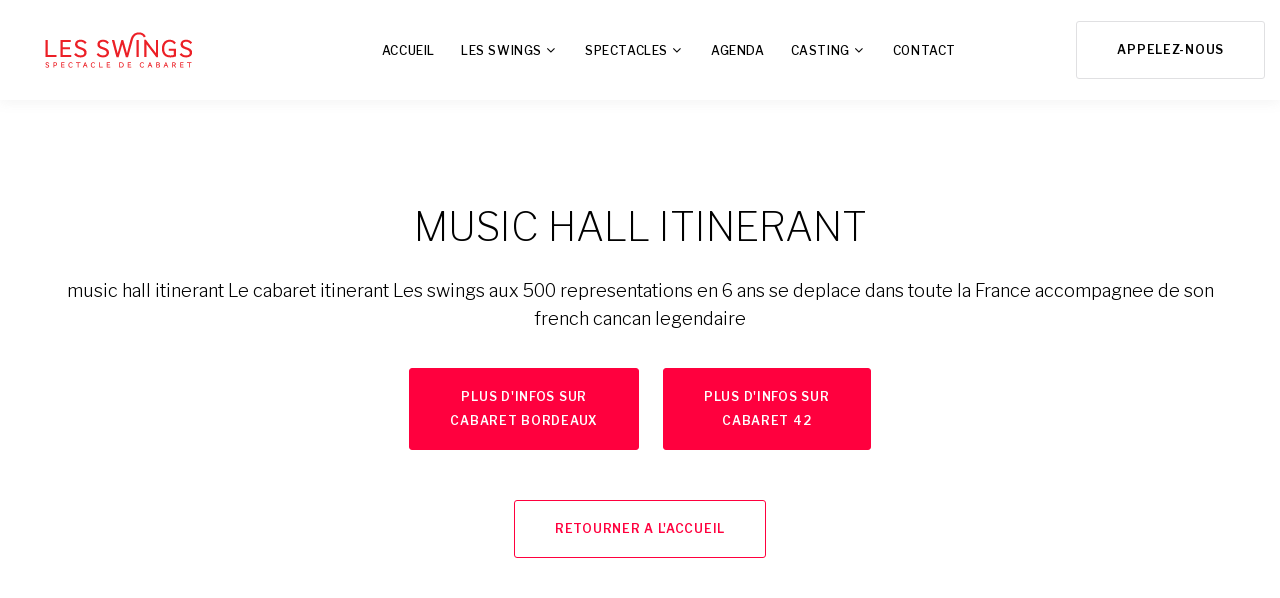

--- FILE ---
content_type: text/html; charset=UTF-8
request_url: https://les-swings.com/music-hall-itinerant.html
body_size: 11374
content:
<!DOCTYPE html>
<html class="wide" lang="fr">
	<head>
	<title>MUSIC HALL ITINERANT - LES SWINGS - Revue itinérante Music-Hall</title>
<meta charset="utf-8">
<meta name="viewport" content="width=device-width, height=device-height, initial-scale=1.0, maximum-scale=1.0, user-scalable=0">
<meta name="format-detection" content="telephone=no" />
<meta name="keywords" content="music hall itinerant, cabaret 60, spectacle music hall franche comte, cabaret nice, cabaret antony, cabaret chambery, cabaret centre, cabaret meyrignac, compagnie cabaret, auditions chanteuses, cabaret 37, cabaret arles, spectacle music hall doubs 25, cabaret 73, danse music hall, cabaret auvergne rhone alpes, music hall, cabaret 57, revue cabaret bourgogne, music hall alsace, french cancan franche comte" />
<meta name="description" content="music hall itinerant Le cabaret itinerant Les swings aux 500 representations en 6 ans se deplace dans toute la France accompagnee de son french cancan legendaire" />
<meta name="identifier-url" content="https://www.les-swings.com">
<meta name="rating" content="general">
<meta name="language" content="fr">
<meta name="author" content="LES SWINGS &reg;" />
<meta name="geography" content="BRIVE-LA-GAILLARDE, France, 19100" />
<meta name="copyright" content="2026 LES SWINGS &reg;">
<meta name="date-creation-yyyymmdd" content="20251229">
<meta name="Date-Revision-yyyymmdd" content="20260127">
<meta name="expires" content="never">
<meta name="revisit-after" content="15 days">
<meta name="robots" content="all">
     
<meta name="mobile-web-app-capable" content="yes">
<meta name="apple-mobile-web-app-capable" content="yes">
<meta name="apple-mobile-web-app-status-bar-style" content="black">
<meta name="apple-mobile-web-app-title" content="LES SWINGS">
       
<meta property="og:title" content="MUSIC HALL ITINERANT - LES SWINGS - Revue itinérante Music-Hall" />
<meta property="og:description" content="music hall itinerant Le cabaret itinerant Les swings aux 500 representations en 6 ans se deplace dans toute la France accompagnee de son french cancan legendaire" />
<meta property="og:type" content="website" />
<meta property="og:url" content="http://les-swings.com/music-hall-itinerant.html" />
<meta property="og:image" content="http://les-swings.com/images/logo1_dd6d46573870f10718777626de5f157d.svg" />
<meta property="og:site_name" content="LES SWINGS" />

<meta http-equiv="x-dns-prefetch-control" content="on" />
<meta http-equiv="X-UA-Compatible" content="IE=edge">
<link rel="icon" href="favicon.ico" type="image/x-icon">
<link rel="stylesheet" type="text/css" href="https://fonts.googleapis.com/css?family=Libre+Franklin:200,300,500,600,300italic">
<link rel="stylesheet" href="css/bootstrap.css">
<link rel="stylesheet" href="css/style.css?d=20260129010454">
<!--[if lt IE 10]>
<div style="background: #212121; padding: 10px 0; box-shadow: 3px 3px 5px 0 rgba(0,0,0,.3); clear: both; text-align:center; position: relative; z-index:1;"><a href="http://windows.microsoft.com/en-US/internet-explorer/"><img src="images/ie8-panel/warning_bar_0000_us.jpg" border="0" height="42" width="820" alt="You are using an outdated browser. For a faster, safer browsing experience, upgrade for free today."></a></div>
<script src="js/html5shiv.min.js"></script>
<![endif]-->
<script>
function plus(chrono){
var url = document.getElementById("mainFrame_"+chrono+"").src;
document.getElementById('link_'+chrono+'').href = url;
}
</script>
<script src="js/core.min.js?d=20260129010454"></script>
<script src="js/imagesloaded.js?d=20260129010454"></script>    <style>
a { color: #ff003e; text-decoration: none; background-color: transparent; -webkit-text-decoration-skip: objects; }
.page .button-primary { color: #fff; background-color:#ff003e; border-color:#ff003e; }
a, a:active, a:focus { color:#ff003e; }
.page .text-primary { color:#ff003e; }
.page-link:focus, .page-link:hover { color: #fff; text-decoration: none; background-color:#ff003e; border-color:#ff003e; }
.page .icon-primary { color:#ff003e; }
.page a.icon-primary { color:#ff003e; }
.page .button-black:hover, .page .button-black:focus, .page .button-black:active, .page .button-black:hover { color: #fff; background-color:#ff003e; border-color:#ff003e; }
.page .button-gray-light-outline:hover, .page .button-gray-light-outline:focus, .page .button-gray-light-outline:active, .page .button-gray-light-outline:hover { color: #fff; background-color:#ff003e; border-color:#ff003e; }
mark, .mark { padding: 5px 10px; background-color:#ff003e; }
.btn-link { font-weight: 400; color:#ff003e; background-color: transparent; }
.page-item.active .page-link { z-index: 2; color: #fff; background-color:#ff003e; border-color:#ff003e; }
.page-item.active .page-link { z-index: 2; color: #fff; background-color:#ff003e; border-color:#ff003e; }
.page-item.active .page-link { z-index: 2; color: #fff; background-color:#ff003e; border-color:#ff003e; }
.tooltip.bs-tooltip-top .arrow::before, .tooltip.bs-tooltip-auto[x-placement^="top"] .arrow::before { margin-left: -4px; content: ""; border-width: 6px 6px 0; border-top-color:#ff003e; }
.tooltip.bs-tooltip-right .arrow::before, .tooltip.bs-tooltip-auto[x-placement^="right"] .arrow::before { margin-top: -4px; content: ""; border-width: 6px 6px 6px 0; border-right-color:#ff003e; }
.tooltip.bs-tooltip-bottom .arrow::before, .tooltip.bs-tooltip-auto[x-placement^="bottom"] .arrow::before { margin-left: -4px; content: ""; border-width: 0 6px 6px; border-bottom-color:#ff003e; }
.tooltip.bs-tooltip-left .arrow::before, .tooltip.bs-tooltip-auto[x-placement^="left"] .arrow::before { right: 0; margin-top: -4px; content: ""; border-width: 6px 0 6px 6px; border-left-color:#ff003e; }
.tooltip-inner { max-width: 200px; padding: 6px 10px; color: #fff; text-align: center; background-color:#ff003e; border-radius: 0; }
.button-link:hover { color:#ff003e; }
.btn-primary:active:hover { background-color:#ff003e; border-color:#ff003e; }
.btn-primary:active:hover { background-color:#ff003e; border-color:#ff003e; }
.box-counter__icon { font-size: 44px; line-height: 1; color:#ff003e; }
.blurb-circle__icon .icon { width: 2.4em; height: 2.4em; border: 1px solid #ff003e; border-radius: 50%; text-align: center; color: #ff003e; font-size: 30px; line-height: 2.33em; }
.blurb-minimal__icon .icon { font-size: 30px; color:#ff003e; }
.form-input:focus { outline: 0; background: #fff; border-color: #ececee; box-shadow: 0 0 0 0.05rem #ff003e; }
.checkbox-custom:checked ~ .checkbox-custom-dummy { background:#ff003e; }
.list-terms-modern dd a:hover { color:#ff003e; }
.list-marked > li a, .list-marked-primary > li a, .list-marked > li a:active, .list-marked-primary > li a:active, .list-marked > li a:focus, .list-marked-primary > li a:focus { color: #ff003e; }
.list-marked-primary > li { color: #ff003e; }
.list-marked-primary > li:before { background: #ff003e; }
.list-terms-modern dd a:hover { color:#ff003e; }
.list-ordered > li a:hover { color:#ff003e; }
.list-semicolon a:hover { color:#ff003e; }
.list-linked a { position: relative; display: block; color:#ff003e; }
.list-inline-tag { color:#ff003e; }
.list-nav > li.active, .list-nav > li a.active, .list-nav > li > a:hover { color:#ff003e; }
.list-archive li a:hover { color:#ff003e; }
.thumb__title a:hover { color:#ff003e; }
a.thumbnail-classic-title:hover { color:#ff003e; }
.thumbnail-classic-time { display: inline-block; font-size: 12px; font-style: italic; color:#ff003e; }
.quote-centered__mark { display: inline-block; fill:#ff003e; }
.quote-default__mark { display: block; width: auto; margin-left: auto; margin-right: auto; fill:#ff003e; }
.quote-bordered__mark { display: block; fill:#ff003e; }
.quote-classic__mark { fill:#ff003e; }
.tooltip-custom { color:#ff003e; }
.tooltip-custom .tooltip-inner { max-width: 253px; padding: 4px 8px; font-size: 14px; border-radius: 0; background:#ff003e; }
.tooltip-custom .tooltip.left .tooltip-arrow { border-left-color:#ff003e; }
.tooltip-custom .tooltip.right .tooltip-arrow { border-right-color:#ff003e; }
.tooltip-custom .tooltip.top .tooltip-arrow { border-top-color:#ff003e; }
.tooltip-custom .tooltip.bottom .tooltip-arrow { border-bottom-color:#ff003e; }
.breadcrumbs-custom__path a, .breadcrumbs-custom__path a:active, .breadcrumbs-custom__path a:focus { color:#ff003e; }
.panel-custom .panel-custom-title > a:before { content: ""; position: absolute; top: 50%; right: 0; font: 400 24px/24px "Linearicons"; color:#ff003e; transform: translateY(-50%) rotate(0deg); transition: .35s all ease-in-out; }
.comment-minimal__link a:hover { color: #ff003e; }
.first-letter:first-letter { float: left; display: block; padding: 22px 30px; margin-right: 20px; margin-top: 8px; line-height: 40px; font-size: 40px; border-radius: 4px; background-color:#ff003e; color: #fff; font-weight: 100; text-align: center; vertical-align: top; }
.post-inline__time, .post-inline__comment { color:#ff003e; }
.post-inline__link a:hover { color:#ff003e; }
.post-classic-title a:hover { color:#ff003e; }
.post-classic-title-icon[class*="linear-icon-"]:before { position: absolute; left: 0; top: calc(50% - 15px); display: inline-block; width: 30px; height: 30px; border-radius: 50%; background-color:#ff003e; color: #fff; font-size: 20px; line-height: 28px; text-align: center; }
.meta-author:hover { color: #ff003e; }
.post-link { padding: 27px 15px 30px; background-color:#ff003e; text-align: center; border-radius: 4px; }
[class*='bg-image-'] .nonstandart-post-header a { color:#ff003e; }
[class*='bg-image-'] .nonstandart-post-header a.icon:hover { color:#ff003e; }
.pricing-table .price span:first-of-type { font-size: 40px; font-weight: 100; color:#ff003e; }
.pricing-label svg { position: absolute; top: 0; left: 0; right: 0; bottom: 0; z-index: -1; fill:#ff003e; }
.timeline-title:hover { color:#ff003e; }
@media (min-width: 768px) {
	.page .timeline-variant-3 .timeline-inner-box:after {
		position: absolute;
		top: calc(99% - 9px);
		left: calc(50% - 9px);
		display: inline-block;
		width: 19px;
		height: 19px;
		background:#ff003e;
		border-radius: 50%;
		content: '';
	}
}
.timeline-inner-box:after { position: absolute; top: 0; left: -9px; display: inline-block; width: 19px; height: 19px; background:#ff003e; border-radius: 50%; content: ''; }
.timeline-inner-box time { display: block; font-style: italic; font-size: 12px; line-height: 26px; color:#ff003e; }
.events-single-time { display: block; color:#ff003e; }
.modal-dialog_custom button.close:hover { color:#ff003e; }
.pagination-classic li a.icon:hover, .pagination-classic li span.icon:hover { color:#ff003e; }
.product-icon-wrap .icon:hover { color: #fff; background-color:#ff003e; border-color:#ff003e; }
.product-categories a:hover { color:#ff003e; }
.product-title a:hover { color:#ff003e; }
.product-price { font-size: 24px; color:#ff003e; }
.table-checkout tfoot .list-terms-minimal dd,
.table-cart tfoot .list-terms-minimal dd {
	color: #ff003e;
}
.table-cart-remove-item .icon:hover {
	color: #ff003e;
}
.context-dark a:hover, .bg-accent a:hover, .bg-secondary-7 a:hover, .bg-gray-dark a:hover, .bg-black a:hover, .bg-gray-darker a:hover, .bg-image-4 a:hover, .bg-image-6 a:hover {
	color: #ff003e;
}
.table-cart-remove-item .icon:hover {
	color:#ff003e;
}
.context-dark a:hover, .bg-accent a:hover, .bg-secondary-7 a:hover, .bg-gray-dark a:hover, .bg-black a:hover, .bg-gray-darker a:hover, .bg-image-4 a:hover, .bg-image-6 a:hover {
	color:#ff003e;
}
.context-dark .thumb__title a:hover, .bg-accent .thumb__title a:hover, .bg-secondary-7 .thumb__title a:hover, .bg-gray-dark .thumb__title a:hover, .bg-black .thumb__title a:hover, .bg-gray-darker .thumb__title a:hover, .bg-image-4 .thumb__title a:hover, .bg-image-6 .thumb__title a:hover {
	color:#ff003e;
}
.context-dark .button-gray-light-outline:hover, .bg-accent .button-gray-light-outline:hover, .bg-secondary-7 .button-gray-light-outline:hover, .bg-gray-dark .button-gray-light-outline:hover, .bg-black .button-gray-light-outline:hover, .bg-gray-darker .button-gray-light-outline:hover, .bg-image-4 .button-gray-light-outline:hover, .bg-image-6 .button-gray-light-outline:hover, .context-dark .button-gray-light-outline:focus, .bg-accent .button-gray-light-outline:focus, .bg-secondary-7 .button-gray-light-outline:focus, .bg-gray-dark .button-gray-light-outline:focus, .bg-black .button-gray-light-outline:focus, .bg-gray-darker .button-gray-light-outline:focus, .bg-image-4 .button-gray-light-outline:focus, .bg-image-6 .button-gray-light-outline:focus, .context-dark .button-gray-light-outline:active, .bg-accent .button-gray-light-outline:active, .bg-secondary-7 .button-gray-light-outline:active, .bg-gray-dark .button-gray-light-outline:active, .bg-black .button-gray-light-outline:active, .bg-gray-darker .button-gray-light-outline:active, .bg-image-4 .button-gray-light-outline:active, .bg-image-6 .button-gray-light-outline:active, .context-dark .button-gray-light-outline:hover, .bg-accent .button-gray-light-outline:hover, .bg-secondary-7 .button-gray-light-outline:hover, .bg-gray-dark .button-gray-light-outline:hover, .bg-black .button-gray-light-outline:hover, .bg-gray-darker .button-gray-light-outline:hover, .bg-image-4 .button-gray-light-outline:hover, .bg-image-6 .button-gray-light-outline:hover {
	color: #fff;
	background-color:#ff003e;
	border-color:#ff003e;
}
.bg-accent {
	background-color:#ff003e;
}
.bg-accent-gradient {
	background-image: linear-gradient(to right, #ff003e 15%, #1f957b);
}
html .text-accent {
	color:#ff003e;
}
.owl-prev:hover,
.owl-next:hover {
	color: #ff003e;
}
.owl-dot:hover, .owl-dot.active {
	background-color:#ff003e;
}
.owl-prev:hover,
.owl-next:hover {
	color:#ff003e;
}
.carousel-post-gallery .owl-prev:hover,
.carousel-post-gallery .owl-next:hover {
	fill:#ff003e;
	color:#ff003e;
}
.rd-navbar-search .rd-search__submit:hover {
	color:#ff003e;
}
.rd-navbar-fullwidth .rd-navbar-dropdown > li > a:hover,
.rd-navbar-fullwidth .rd-megamenu-list > li > a:hover,
.rd-navbar-static .rd-navbar-dropdown > li > a:hover,
.rd-navbar-static .rd-megamenu-list > li > a:hover {
	color:#ff003e;
}
.rd-navbar-fullwidth .rd-navbar-dropdown > li > a:hover,
.rd-navbar-fullwidth .rd-megamenu-list > li > a:hover,
.rd-navbar-static .rd-navbar-dropdown > li > a:hover,
.rd-navbar-static .rd-megamenu-list > li > a:hover {
	color:#ff003e;
	background: transparent;
}
.rd-navbar-fullwidth .rd-navbar-dropdown .rd-navbar--has-dropdown > .rd-navbar-submenu-toggle:hover,
.rd-navbar-static .rd-navbar-dropdown .rd-navbar--has-dropdown > .rd-navbar-submenu-toggle:hover {
	color:#ff003e;
}
.rd-navbar-fullwidth .rd-navbar-dropdown > li > a:hover,
.rd-navbar-static .rd-navbar-dropdown > li > a:hover {
	color:#ff003e;
	background: transparent;
}
.rd-navbar-fullwidth .rd-navbar-dropdown > li > a:hover ~ .rd-navbar-submenu-toggle,
.rd-navbar-static .rd-navbar-dropdown > li > a:hover ~ .rd-navbar-submenu-toggle {
	color:#ff003e;
}
.rd-navbar-fullwidth .rd-navbar-dropdown > li.focus > a,
.rd-navbar-fullwidth .rd-navbar-dropdown > li.opened > a,
.rd-navbar-static .rd-navbar-dropdown > li.focus > a,
.rd-navbar-static .rd-navbar-dropdown > li.opened > a {
	color:#ff003e;
	background: transparent;
}

.rd-navbar-fullwidth .rd-navbar-dropdown > li.focus > a ~ .rd-navbar-submenu-toggle,
.rd-navbar-fullwidth .rd-navbar-dropdown > li.opened > a ~ .rd-navbar-submenu-toggle,
.rd-navbar-static .rd-navbar-dropdown > li.focus > a ~ .rd-navbar-submenu-toggle,
.rd-navbar-static .rd-navbar-dropdown > li.opened > a ~ .rd-navbar-submenu-toggle { color:#ff003e; }
.rd-navbar-static .rd-navbar-nav > li > a:hover,
.rd-navbar-sidebar .rd-navbar-nav > li > a:hover { color: #ff003e; }
.rd-navbar-static .rd-navbar-nav > li.opened > a,
.rd-navbar-static .rd-navbar-nav > li.active > a,
.rd-navbar-sidebar .rd-navbar-nav > li.opened > a,
.rd-navbar-sidebar .rd-navbar-nav > li.active > a { color: #ff003e; }
.rd-navbar-static .rd-navbar-nav > li.active > .rd-navbar-submenu-toggle::after,
.rd-navbar-static .rd-navbar-nav > li.focus > .rd-navbar-submenu-toggle::after,
.rd-navbar-static .rd-navbar-nav > li.opened > .rd-navbar-submenu-toggle::after,
.rd-navbar-static .rd-navbar-nav > li > a:hover + .rd-navbar-submenu-toggle::after,
.rd-navbar-sidebar .rd-navbar-nav > li.active > .rd-navbar-submenu-toggle::after,
.rd-navbar-sidebar .rd-navbar-nav > li.focus > .rd-navbar-submenu-toggle::after,
.rd-navbar-sidebar .rd-navbar-nav > li.opened > .rd-navbar-submenu-toggle::after,
.rd-navbar-sidebar .rd-navbar-nav > li > a:hover + .rd-navbar-submenu-toggle::after { color: #ff003e; }
.rd-navbar-static.rd-navbar_half-dark .rd-navbar-nav .rd-navbar-dropdown a:hover,
.rd-navbar-static.rd-navbar_half-dark .rd-navbar-nav .rd-megamenu-list a:hover,
.rd-navbar-fullwidth.rd-navbar_half-dark .rd-navbar-nav .rd-navbar-dropdown a:hover,
.rd-navbar-fullwidth.rd-navbar_half-dark .rd-navbar-nav .rd-megamenu-list a:hover { color: #ff003e; }
.rd-navbar-static.rd-navbar_half-dark .rd-navbar-nav .rd-navbar-dropdown > li.focus > a,
.rd-navbar-fullwidth.rd-navbar_half-dark .rd-navbar-nav .rd-navbar-dropdown > li.focus > a { color: #ff003e; }
.rd-navbar-static.rd-navbar_dark .rd-navbar-nav > li > a:hover,
.rd-navbar-fullwidth.rd-navbar_dark .rd-navbar-nav > li > a:hover { color: #ff003e; }
.rd-navbar-static.rd-navbar_dark .rd-navbar-nav > li.focus > a,
.rd-navbar-static.rd-navbar_dark .rd-navbar-nav > li.opened > a,
.rd-navbar-static.rd-navbar_dark .rd-navbar-nav > li.active > a,
.rd-navbar-fullwidth.rd-navbar_dark .rd-navbar-nav > li.focus > a,
.rd-navbar-fullwidth.rd-navbar_dark .rd-navbar-nav > li.opened > a,
.rd-navbar-fullwidth.rd-navbar_dark .rd-navbar-nav > li.active > a { color: #ff003e; }
.rd-navbar-static.rd-navbar_dark .rd-navbar-inner .rd-navbar-items-list a:hover,
.rd-navbar-sidebar.rd-navbar_inverse .rd-navbar-inner .rd-navbar-items-list a:hover { color: #ff003e; }
.rd-navbar-static.rd-navbar_dark .button-gray-light-outline:hover, .rd-navbar-static.rd-navbar_dark .button-gray-light-outline:focus, .rd-navbar-static.rd-navbar_dark .button-gray-light-outline:active, .rd-navbar-static.rd-navbar_dark .button-gray-light-outline:hover,
.rd-navbar-sidebar.rd-navbar_inverse .button-gray-light-outline:hover, .rd-navbar-sidebar.rd-navbar_inverse .button-gray-light-outline:focus,
.rd-navbar-sidebar.rd-navbar_inverse .button-gray-light-outline:active, .rd-navbar-sidebar.rd-navbar_inverse .button-gray-light-outline:hover { color: #fff; background-color:#ff003e; border-color:#ff003e; }
.rd-navbar-static .rd-navbar-nav > li.focus > a { color:#ff003e; }
.rd-navbar-static.rd-navbar_dark .rd-search__submit:hover,
.rd-navbar-static.rd-navbar_dark .rd-navbar-search__toggle:hover {
	color:#ff003e;
}
.rd-navbar-fullwidth .rd-navbar-nav > li > a:hover {
	color:#ff003e;
}
.rd-navbar-fullwidth .rd-navbar-nav > li.focus > a,
.rd-navbar-fullwidth .rd-navbar-nav > li.opened > a,
.rd-navbar-fullwidth .rd-navbar-nav > li.active > a {
	color:#ff003e;
}
.rd-navbar-fixed .rd-navbar-nav-wrap__shop > a { position: absolute; top: 0; right: 0; height: 48px; line-height: 48px; width: 48px; color: #fff; background: #ff003e; }
.rd-navbar-fixed .rd-navbar-nav li:hover > a, .rd-navbar-fixed .rd-navbar-nav li.focus > a, .rd-navbar-fixed .rd-navbar-nav li.active > a, .rd-navbar-fixed .rd-navbar-nav li.opened > a { color: #fff; background:#ff003e; }
.rd-navbar-fixed .rd-megamenu-list:hover > a, .rd-navbar-fixed .rd-megamenu-list.focus > a, .rd-navbar-fixed .rd-megamenu-list.active > a, .rd-navbar-fixed .rd-megamenu-list.opened > a,
.rd-navbar-fixed .rd-navbar-dropdown:hover > a,
.rd-navbar-fixed .rd-navbar-dropdown.focus > a,
.rd-navbar-fixed .rd-navbar-dropdown.active > a,
.rd-navbar-fixed .rd-navbar-dropdown.opened > a { color: #fff; background:#ff003e; }
.rd-navbar-fixed .rd-navbar-megamenu .rd-megamenu-header a:hover { color:#ff003e; }
.rd-navbar-fixed.rd-navbar_half-dark .rd-navbar-nav li:hover > a, .rd-navbar-fixed.rd-navbar_half-dark .rd-navbar-nav li.focus > a, .rd-navbar-fixed.rd-navbar_half-dark .rd-navbar-nav li.active > a, .rd-navbar-fixed.rd-navbar_half-dark .rd-navbar-nav li.opened > a { color: #fff; background:#ff003e; }
.rd-navbar-fixed.rd-navbar_half-dark .rd-megamenu-list:hover > a, .rd-navbar-fixed.rd-navbar_half-dark .rd-megamenu-list.focus > a, .rd-navbar-fixed.rd-navbar_half-dark .rd-megamenu-list.active > a, .rd-navbar-fixed.rd-navbar_half-dark .rd-megamenu-list.opened > a,
.rd-navbar-fixed.rd-navbar_half-dark .rd-navbar-dropdown:hover > a,
.rd-navbar-fixed.rd-navbar_half-dark .rd-navbar-dropdown.focus > a,
.rd-navbar-fixed.rd-navbar_half-dark .rd-navbar-dropdown.active > a,
.rd-navbar-fixed.rd-navbar_half-dark .rd-navbar-dropdown.opened > a { color: #fff; background:#ff003e; }
.rd-navbar-fixed.rd-navbar_half-dark .rd-navbar-megamenu .rd-megamenu-header a:hover { color:#ff003e; }
.rd-navbar-fixed.rd-navbar_dark .rd-navbar-panel [class*='rd-navbar-fixed__element'] > *:hover, .rd-navbar-fixed.rd-navbar_inverse .rd-navbar-panel [class*='rd-navbar-fixed__element'] > *:hover { color:#ff003e; }
.rd-search-results-live .search_submit:hover {
	color: #fff;
	background:#ff003e;
	border-color:#ff003e;
}
.rd-search-results .search {
	color: #fff;
	padding: 0 .25em;
	background:#ff003e;
}
.rd-navbar-sidebar.rd-navbar--is-stuck.rd-navbar_inverse .rd-navbar-inner .rd-search__submit:hover,
.rd-navbar-sidebar.rd-navbar--is-stuck.rd-navbar_inverse .rd-navbar-inner .rd-navbar-search__toggle:hover {
	color:#ff003e;
}
.rd-navbar-sidebar.rd-navbar--is-stuck.rd-navbar_inverse .rd-navbar-panel .rd-navbar-items-list a:hover {
	color:#ff003e;
}
.rd-navbar-fullwidth .rd-navbar-nav > li > a:hover {
	color:#ff003e;
}
.progress-linear .progress-bar-linear { height: 10px; width: 0; background-color:#ff003e; transition: .5s all ease-in-out; }
.rd-navbar-sidebar .rd-navbar-nav li.opened > a { color:#ff003e; }
.rd-navbar-sidebar .rd-navbar-nav li.opened > .rd-navbar-submenu-toggle { color:#ff003e; }
.rd-navbar-sidebar .rd-navbar-dropdown > li > a:hover, .rd-navbar-sidebar .rd-megamenu-list > li > a:hover { color:#ff003e; }
.rd-navbar-sidebar .rd-navbar-dropdown > li.active > .rd-navbar-submenu-toggle::after, .rd-navbar-sidebar .rd-navbar-dropdown > li.opened > .rd-navbar-submenu-toggle::after { transform: rotate(180deg); color:#ff003e; }
.iw-content dt a:hover, .iw-content dd a:hover { color:#ff003e; }
.rd-search-results-live .search_link:hover { color:#ff003e; }
.rd-search-results .search-title a:hover { color:#ff003e; }
.swiper-container .swiper-button-prev:hover, .swiper-container .swiper-button-next:hover { fill:#ff003e; color:#ff003e; }
.swiper-pagination-bullet:hover, .swiper-pagination-bullet-active { background: #ff003e; }
.swiper-scrollbar-drag { position: relative; left: 0; top: 0; width: 100%; height: 100%; background:#ff003e;
}
.countdown-default .countdown-amount {
	font-size: 18px;
	font-weight: 200;
	line-height: 1;
	color: #000;
}
.countdown-default .countdown-section {
	position: relative;
	display: -webkit-inline-flex;
	display: -ms-inline-flexbox;
	display: inline-flex;
	-webkit-flex-direction: column;
	-ms-flex-direction: column;
	flex-direction: column;
	-webkit-align-items: center;
	-ms-flex-align: center;
	align-items: center;
	-webkit-justify-content: center;
	-ms-flex-pack: center;
	justify-content: center;
	width: auto;
	min-height: 80px;
	min-width: 80px;
	border-radius: 100%;
	margin: 10px 5px;
	text-align: center;
	border: 1px solid #ff003e;
	white-space: normal;
}
.countdown-default.countdown-primary .countdown-section {
	background: #ff003e;
}
.tabs-custom .nav-custom-tabs li a:hover,
.tabs-custom .nav-custom-tabs li.active a {
	background-color: #ff003e;
	color: #fff;
}
@media (min-width: 768px) {
	.tabs-custom .nav-custom-tabs li a {
		background-color: transparent;
		color: #000;
		padding: 25px 22px;
	}
	.tabs-custom .nav-custom-tabs li a:hover,
	.tabs-custom .nav-custom-tabs li.active a {
		color: #ff003e;
		background-color: transparent;
	}
}
.calendar-box-search .calendar-box-search-inner h6 a:hover {
	color: #ff003e;
}
.calendar-box-list-view .icon:before {
	font-size: 24px;
	color: #ff003e;
	vertical-align: middle;
	padding-right: 10px;
}
.calendar-box-list-view li > a:hover {
	color: #ff003e;
}
.rdc-next, .rdc-prev, .rdc-events_close {
	cursor: pointer;
	transition: .3s all ease;
	font-size: 14px;
	color: #ff003e;
}



.rdc-table_events-count:before {
	content: "\e934";
	font: 400 24px/24px 'Linearicons';
	display: inline-block;
	position: absolute;
	left: 50%;
	top: 50%;
	transform: translate(-50%, -50%);
	text-indent: 0;
	color: #ff003e;
}
.booking-calendar .rdc-month,
.booking-calendar .rdc-fullyear {
	display: inline-block;
	color:#ff003e;
}
.booking-calendar .rdc-next, .booking-calendar .rdc-prev, .booking-calendar .rdc-events_close {
	color:#ff003e;
	cursor: pointer;
	transition: .3s all ease;
}
.booking-calendar .rdc-table_has-events .rdc-table_date {
    background-color: #ff003e;
    color: #fff;

}
.rdc-table_today {
	background-color:#333;
	color: #fff;
}
.rdc-table_today {
	position: relative;
	z-index: 1;
	background-color:#333;
	color: #fff;
}
.rdc-table_has-events .rdc-table_date {
    background-color:#ff003e;
    color: #fff;
}
.rdc-event {
	margin-bottom:30px !important; border-bottom:1px solid #dedede;	
}

.dtp-header { background:#ff003e; color: #fff; text-align: center; padding: 0.3rem; position: relative; }
.dtp table.dtp-picker-days tr > td > a.selected { background:#ff003e; color: #fff; }
.dtp-actual-meridien a.selected { background:#ff003e; color: #fff; }
.dtp-picker-time > a.dtp-select-hour.selected { background:#ff003e; color: #fff; }
.dtp-picker-time > a.dtp-select-minute.selected { background:#ff003e; color: #fff; }
.dtp-hand.on { background:#ff003e; }
.dtp-btn-cancel, .dtp-btn-ok { 	cursor: pointer; padding: 5px 25px; font-size: 12px; line-height: 22px; color: #fff; background-color:#ff003e; border-color:#ff003e; }
.rd-range__pointer { position: absolute; cursor: pointer; top: 1px; left: 6%; z-index: 1; width: 19px; height: 19px; border-radius: 50%; transform: translate(-50%, -50%); transform-origin: 0% 15%; transition: transform 0.2s cubic-bezier(0.35, 0, 0.25, 1); overflow: visible; background-color:#ff003e; background-clip: padding-box; }
.rd-range__line { background-color:#ff003e; position: absolute; top: 0; left: 0; height: 2px; }
.rd-range.hasTooltip .rd-range__pointer:after { position: absolute; content: ''; left: 0; border-radius: 16px; top: 19px; border-left: 14px solid transparent;
	border-right: 14px solid transparent; border-top: 16px solid #ff003e; opacity: 0; -webkit-transform: translate3d(0, -8px, 0); transform: translate3d(0, -8px, 0); transition: all 0.2s cubic-bezier(0.35, 0, 0.25, 1); }
.slick-prev:hover:before, .slick-prev:focus:before, .slick-next:hover:before, .slick-next:focus:before { opacity: 1; color:#ff003e; }
.lg-progress-bar .lg-progress {
	background-color:#ff003e;
	height: 5px;
	width: 0;
}
.lg-outer .lg-thumb-item.active, .lg-outer .lg-thumb-item:hover {
	border-color:#ff003e;
}
.lg-progress-bar .lg-progress {
	background-color:#ff003e;
	height: 5px;
	width: 0;
}
.lg-outer .lg-thumb-item.active, .lg-outer .lg-thumb-item:hover {
	border-color:#ff003e;
}
.jp-player-init {
	padding: 30px 20px;
	border-radius: 3px;
	background-color: #ff003e;
}
.cssload-speeding-wheel {
	width: 36px;
	height: 36px;
	margin: 0 auto;
	border: 3px solid #ff003e;
	border-radius: 50%;
	border-left-color: transparent;
	border-bottom-color: transparent;
	animation: cssload-spin .88s infinite linear;
}
.rd-video-context-wrapper ul li:hover, .rd-video-context-wrapper ul li.active {
	background:#ff003e;
	color: #fff;
}
.select2-container--bootstrap .select2-selection--multiple .select2-selection__choice__remove:hover {
	color:#ff003e;
}
.select2-container--bootstrap .select2-dropdown {
	border-color:#ff003e;
	overflow-x: hidden;
}
.select2-container--bootstrap .select2-selection__clear:hover {
	color: #ff003e;
}
.select2-container--bootstrap.select2-container--open .select2-selection .select2-selection__arrow b {
	border-color: transparent transparent #ff003e transparent;
	border-width: 0 5px 5px 5px;
}
.select2-container--bootstrap.select2-container--focus .select2-selection, .select2-container--bootstrap.select2-container--open .select2-selection {
	transition: border-color ease-in-out .15s, box-shadow ease-in-out .15s;
	border-color: #ff003e;
}
.select2-container--bootstrap .select2-results__option--highlighted[aria-selected] {
	background-color: #ff003e;
	color: #333;
}
.stepper-arrow:hover {
	color: #ff003e;
}
@media (min-width: 768px) {
	.tabs-custom.tabs-horizontal .nav-custom-tabs {
		position: relative;
		-webkit-justify-content: center;
		-ms-flex-pack: center;
		justify-content: center;
		display: -ms-flexbox;
		display: -webkit-flex;
		display: flex;
	}
	.tabs-custom.tabs-horizontal .nav-custom-tabs li a {
		display: block;
		background: transparent;
	}
	.tabs-custom.tabs-horizontal .nav-custom-tabs li a:hover,
	.tabs-custom.tabs-horizontal .nav-custom-tabs li a.active {
		color: #ff003e;
		background: transparent;
		border-color: transparent;
	}
	.tabs-custom.tabs-horizontal .nav-custom-tabs li a:hover:before,
	.tabs-custom.tabs-horizontal .nav-custom-tabs li a.active:before {
		transform: translate(-50%, 0);
		opacity: 1;
	}
	.tabs-custom.tabs-horizontal .nav-custom__align-left {
		-webkit-justify-content: flex-start;
		-ms-flex-pack: start;
		justify-content: flex-start;
	}
	.tabs-custom.tabs-horizontal .nav-custom__align-left li:first-of-type a {
		padding-left: 0;
	}
}
@media (max-width: 991px) {
	.isotope-filters-responsive { vertical-align: middle; }
	.isotope-filters-responsive .isotope-filters-toggle { padding: 8px 15px; }
	.isotope-filters-responsive .isotope-filters-toggle .caret { margin-left: 5px; }
	.isotope-filters-responsive > li { position: relative; vertical-align: middle; padding: 0; }
	.isotope-filters-responsive > li:first-child { margin-right: 8px; }
	.isotope-filters-responsive > li + li { margin-top: 8px; }
	.isotope-filters-responsive .isotope-filters { position: absolute; top: 49px; left: 50%; transform: translateX(-50%); z-index: 10; width: 200px; padding: 15px; background: #fff; border-radius: 3px;	text-align: left; visibility: hidden; opacity: 0; transition: .33s all ease; border: 1px solid #f2f2f2; }
	.isotope-filters-responsive .isotope-filters.active { visibility: visible; opacity: 1; }
	.isotope-filters-responsive .isotope-filters .inline-list { width: 100%; }
	.isotope-filters-responsive .isotope-filters .inline-list a { display: inline-block;width: 100%;padding: 3px 8px;font-size: 12px;color: #000;border: 0;		background-color: transparent; }
	.isotope-filters-responsive .isotope-filters .inline-list a.active, .isotope-filters-responsive .isotope-filters .inline-list a:hover {
		color: #ff003e; 		background-color: rgba(46, 211, 174, 0.1);
	}
	.isotope-filters-responsive .isotope-filters li {
		display: block;
		width: 100%;
	}
	.isotope-filters-responsive .isotope-filters li + li {
		margin-top: 6px;
	}
}
.ui-to-top, .ui-to-top:active, .ui-to-top:focus { color: #fff; background:#ff003e; }
.bgy-image:hover { -moz-transform: scale(1.06); -webkit-transform: scale(1.06); transform: scale(1.06); }

.bgy2-image {overflow:auto;-moz-transition: all 0.5s;-webkit-transition: all 0.5s;transition: all 0.5s;}
.bgy2-image:hover { -moz-transform: scale(1.06); -webkit-transform: scale(1.06); transform: scale(1.06); }


.img-thumbnail-variant-3 .caption { 
	opacity: 0;
	transform: scale(0.8);
}
.context-light h1, .bg-gray-lighter h1, .context-light h2, .bg-gray-lighter h2, .context-light h3, .bg-gray-lighter h3, .context-light h4, .bg-gray-lighter h4, .context-light h5, .bg-gray-lighter h5, .context-light h6, .bg-gray-lighter h6, .context-light .heading-1, .bg-gray-lighter .heading-1, .context-light .heading-2, .bg-gray-lighter .heading-2, .context-light .heading-3, .bg-gray-lighter .heading-3, .context-light .heading-4, .bg-gray-lighter .heading-4, .context-light .heading-5, .bg-gray-lighter .heading-5, .context-light .heading-6, .bg-gray-lighter .heading-6 {
	color: #ff003e;
}
h1, h2, h3, h4, h5, h6, .heading-1, .heading-2, .heading-3, .heading-4, .heading-5, .heading-6 {
		color: #ff003e;
}
</style>	</head>
    <!--
    <body onselectstart="return false" oncontextmenu="return false" ondragstart="return false" onMouseOver="window.status=''; return true;">    
-->
   <body>     
    	<div class="page">
        <div id="page-loader">
	<div class="cssload-container">
		<div class="cssload-speeding-wheel"></div>
	</div>
</div>			<header class="page-header">
			<div class="rd-navbar-wrap">
	<nav class="rd-navbar" data-layout="rd-navbar-fixed" data-sm-layout="rd-navbar-fixed" data-sm-device-layout="rd-navbar-fixed" data-md-layout="rd-navbar-fixed" data-md-device-layout="rd-navbar-fixed" data-lg-device-layout="rd-navbar-fixed" data-xl-device-layout="rd-navbar-static" data-xxl-device-layout="rd-navbar-static" data-lg-layout="rd-navbar-fixed" data-xl-layout="rd-navbar-static" data-xxl-layout="rd-navbar-static" data-stick-up-clone="false" data-sm-stick-up="true" data-md-stick-up="true" data-lg-stick-up="true" data-xl-stick-up="true" data-xxl-stick-up="true" data-md-stick-up-offset="69px" data-lg-stick-up-offset="1px" data-body-class="rd-navbar-default-linked">
		<div class="rd-navbar-inner">
    		<div class="rd-navbar-panel">
        	<button class="rd-navbar-toggle" data-rd-navbar-toggle=".rd-navbar-nav-wrap"><span></span></button>
        		<div class="rd-navbar-brand">
					<a class="brand-name" href="index.html" title="LES SWINGS">
                	                    <img src="images/logo1_dd6d46573870f10718777626de5f157d.svg" alt="LES SWINGS" class="img-responsive" style="height:40px;"/>
                                    	</a>
            	</div>
			</div>

			<div class="rd-navbar-nav-wrap">
            <div class="rd-navbar-nav-wrap__element"><a class="button button-gray-light-outline" href="contact.html">Appelez-nous</a></div>
                            <ul class="rd-navbar-nav">
                                <li class="">
                	<a href="index.html" target="_self" hreflang="fr" alt="ACCUEIL" accesskey="1">ACCUEIL</a>
                  
                	                </li>
                                  <li class="">
                	<a href="#" target="_self" hreflang="fr" alt="LES SWINGS" accesskey="2">LES SWINGS</a>
                  
                	                    <ul class="rd-navbar-dropdown">
                    							<li><a href="notre-histoire.html">NOTRE HISTOIRE</a>
														</li>
												<li><a href="photos-videos.html">PHOTOS / VIDEOS</a>
														</li>
												 
                    </ul>
                                    </li>
                                  <li class="">
                	<a href="#" target="_self" hreflang="fr" alt="SPECTACLES" accesskey="3">SPECTACLES</a>
                  
                	                    <ul class="rd-navbar-dropdown">
                    							<li><a href="le-grand-show.html">LE GRAND SHOW</a>
														</li>
												<li><a href="paris-canaille.html">PARIS CANAILLE</a>
														</li>
												<li><a href="french-cancan-experience.html">FRENCH CANCAN EXPERIENCE</a>
														</li>
												<li><a href="world.html">WORLD</a>
														</li>
												<li><a href="cabaret-pop.html">CABARET POP</a>
														</li>
												<li><a href="la-fiesta-des-swings.html">LA FIESTA DES SWINGS</a>
														</li>
												<li><a href="night-fever.html">NIGHT FEVER</a>
														</li>
												 
                    </ul>
                                    </li>
                                  <li class="">
                	<a href="agenda.html" target="_self" hreflang="fr" alt="AGENDA" accesskey="4">AGENDA</a>
                  
                	                </li>
                                  <li class="">
                	<a href="#" target="_self" hreflang="fr" alt="CASTING" accesskey="5">CASTING</a>
                  
                	                    <ul class="rd-navbar-dropdown">
                    							<li><a href="casting-chant.html">CASTING CHANT</a>
														</li>
												<li><a href="casting-danse.html">CASTING DANSE</a>
														</li>
												 
                    </ul>
                                    </li>
                                  <li class="">
                	<a href="contact.html" target="_self" hreflang="fr" alt="CONTACT" accesskey="6">CONTACT</a>
                  
                	                </li>
                            
                </ul>
                			</div>
		</div>
	</nav>
</div>			</header>
      
			<section>
	<div class="container">
    	<div class="text-center" style="padding-bottom:100px; padding-top:100px;">
		<h3 data-caption-animate="fadeInUpSmall"><span style="color:#000;">MUSIC HALL ITINERANT</span></h3>
        <h6 data-caption-animate="fadeInUpSmall" style="color:#000;" data-caption-delay="200">music hall itinerant Le cabaret itinerant Les swings aux 500 representations en 6 ans se deplace dans toute la France accompagnee de son french cancan legendaire</h6>
        
        
        
        
        
        
        <div>        <a hreflang="fr" class="button button-primary" style="margin-bottom:15px; margin-left:10px; margin-right:10px;" title="" href="cabaret-bordeaux.html">PLUS D'INFOS SUR<br>cabaret bordeaux</a>
		        <a hreflang="fr" class="button button-primary" style="margin-bottom:15px; margin-left:10px; margin-right:10px;" title="" href="cabaret-42.html">PLUS D'INFOS SUR<br>cabaret 42</a>
		        </div>
          
        <a hreflang="fr" href="index.php?k=4958&lang=fr" class="button">RETOURNER A L'ACCUEIL</a>
        
        <div class="row">
        <div class="col-md-2" style="margin-top:50px;">&nbsp;</div>
        <div class="col-md-8" style="margin-top:50px;">
        <div class="embed-responsive embed-responsive-16by9"><iframe id="ytplayer" class="embed-responsive-item" width="560" height="315" src="https://www.youtube.com/embed/KJ0kVEo3r5U" allow="accelerometer; autoplay; encrypted-media; gyroscope; picture-in-picture" allowfullscreen></iframe></div>
        </div>
        <div class="col-md-2" style="margin-top:50px;">&nbsp;</div>
       </div>
		</div>
    </div>          
</section>

<section style="height:0px;overflow:auto;">
	<div class="container">
    	<div class="row">
			

			                      
                                <div class="col-md-4">
                    <h5><a href="comedie-musicale-midi-pyrenee.html" title="comedie musicale midi pyrenee - La revue cabaret Les Swings vous propose un grand nombre de tableaux de comedie musicale et se deplace dans la region midi pyrennee" hreflang="fr" accesskey="1" lang="fr" target="_self">comedie musicale midi pyrenee</a></h5>
                    <p>La revue cabaret Les Swings vous propose un grand nombre de tableaux de comedie musicale et se deplace dans la region midi pyrennee</p>
                </div>
                                <div class="col-md-4">
                    <h5><a href="troupe-cabaret-midi-pyrenee.html" title="troupe cabaret midi pyrenee - La troupe de cabaret Les Swings se deplace dans la region " hreflang="fr" accesskey="2" lang="fr" target="_self">troupe cabaret midi pyrenee</a></h5>
                    <p>La troupe de cabaret Les Swings se deplace dans la region </p>
                </div>
                                <div class="col-md-4">
                    <h5><a href="cabaret-24.html" title="cabaret 24 - Le cabaret Les Swings se deplace dans le departement 24" hreflang="fr" accesskey="3" lang="fr" target="_self">cabaret 24</a></h5>
                    <p>Le cabaret Les Swings se deplace dans le departement 24</p>
                </div>
                                <div class="col-md-4">
                    <h5><a href="cabaret-22.html" title="cabaret 22 - Le cabaret Les Swings se deplace dans le departement 22" hreflang="fr" accesskey="4" lang="fr" target="_self">cabaret 22</a></h5>
                    <p>Le cabaret Les Swings se deplace dans le departement 22</p>
                </div>
                                <div class="col-md-4">
                    <h5><a href="danses-cabaret.html" title="danses cabaret - Au programme avec Les swings un des spectacles de danses cabaret les plus demandes avec danse chant comedie magie danse sportive" hreflang="fr" accesskey="5" lang="fr" target="_self">danses cabaret</a></h5>
                    <p>Au programme avec Les swings un des spectacles de danses cabaret les plus demandes avec danse chant comedie magie danse sportive</p>
                </div>
                                <div class="col-md-4">
                    <h5><a href="cabaret-cantal.html" title="cabaret cantal - Le cabaret Les Swings se deplace dans le departement cantal" hreflang="fr" accesskey="6" lang="fr" target="_self">cabaret cantal</a></h5>
                    <p>Le cabaret Les Swings se deplace dans le departement cantal</p>
                </div>
                                <div class="col-md-4">
                    <h5><a href="spectacle-de-danse-nord-pas-de-calais.html" title="spectacle de danse nord pas de calais - Les Swings vous propose un spectacle de danse professionnel et se deplace dans la region nord pas de calais" hreflang="fr" accesskey="7" lang="fr" target="_self">spectacle de danse nord pas de calais</a></h5>
                    <p>Les Swings vous propose un spectacle de danse professionnel et se deplace dans la region nord pas de calais</p>
                </div>
                                <div class="col-md-4">
                    <h5><a href="spectacle-de-danse-corse.html" title="spectacle de danse corse - Les Swings vous propose un spectacle de danse professionnel et se deplace dans la region corse" hreflang="fr" accesskey="8" lang="fr" target="_self">spectacle de danse corse</a></h5>
                    <p>Les Swings vous propose un spectacle de danse professionnel et se deplace dans la region corse</p>
                </div>
                                <div class="col-md-4">
                    <h5><a href="spectacle-cabaret-nord-pas-de-calais.html" title="spectacle cabaret nord pas de calais - Le spectacle cabaret Les Swings se deplace dans la region nord pas de calais" hreflang="fr" accesskey="9" lang="fr" target="_self">spectacle cabaret nord pas de calais</a></h5>
                    <p>Le spectacle cabaret Les Swings se deplace dans la region nord pas de calais</p>
                </div>
                                <div class="col-md-4">
                    <h5><a href="cabaret-la-courneuve.html" title="cabaret la courneuve - Le cabaret Les Swings se deplace dans la ville de la courneuve" hreflang="fr" accesskey="10" lang="fr" target="_self">cabaret la courneuve</a></h5>
                    <p>Le cabaret Les Swings se deplace dans la ville de la courneuve</p>
                </div>
                                <div class="col-md-4">
                    <h5><a href="cabaret-77.html" title="cabaret 77 - Le cabaret Les Swings se deplace dans le departement 77" hreflang="fr" accesskey="11" lang="fr" target="_self">cabaret 77</a></h5>
                    <p>Le cabaret Les Swings se deplace dans le departement 77</p>
                </div>
                                <div class="col-md-4">
                    <h5><a href="emplois-chanteuses.html" title="emplois chanteuses - La revue Les Swings propose des emplois de chanteuses" hreflang="fr" accesskey="12" lang="fr" target="_self">emplois chanteuses</a></h5>
                    <p>La revue Les Swings propose des emplois de chanteuses</p>
                </div>
                                <div class="col-md-4">
                    <h5><a href="cabaret-haute-garonne.html" title="cabaret haute garonne - Le cabaret Les Swings se deplace dans le departement haute garonne" hreflang="fr" accesskey="13" lang="fr" target="_self">cabaret haute garonne</a></h5>
                    <p>Le cabaret Les Swings se deplace dans le departement haute garonne</p>
                </div>
                                <div class="col-md-4">
                    <h5><a href="troupe-de-cabaret-basse-normandie.html" title="troupe de cabaret basse normandie - La troupe de cabaret Les Swings se deplace dans la region basse normandie" hreflang="fr" accesskey="14" lang="fr" target="_self">troupe de cabaret basse normandie</a></h5>
                    <p>La troupe de cabaret Les Swings se deplace dans la region basse normandie</p>
                </div>
                                <div class="col-md-4">
                    <h5><a href="cabaret-08.html" title="cabaret 08 - Le cabaret Les Swings se deplace dans le departement 08" hreflang="fr" accesskey="15" lang="fr" target="_self">cabaret 08</a></h5>
                    <p>Le cabaret Les Swings se deplace dans le departement 08</p>
                </div>
                                <div class="col-md-4">
                    <h5><a href="spectacle-music-hall-ardeche-07.html" title="spectacle music hall ardeche 07 - Les Swings vous propose un spectacle de music hall professionnel et se deplace dans le departement ardeche 07" hreflang="fr" accesskey="16" lang="fr" target="_self">spectacle music hall ardeche 07</a></h5>
                    <p>Les Swings vous propose un spectacle de music hall professionnel et se deplace dans le departement ardeche 07</p>
                </div>
                                <div class="col-md-4">
                    <h5><a href="cabaret-douai.html" title="cabaret douai - Le cabaret Les Swings se deplace dans la ville de douai" hreflang="fr" accesskey="17" lang="fr" target="_self">cabaret douai</a></h5>
                    <p>Le cabaret Les Swings se deplace dans la ville de douai</p>
                </div>
                                <div class="col-md-4">
                    <h5><a href="comedie-musicale-corse.html" title="comedie musicale corse - La revue cabaret Les Swings vous propose un grand nombre de tableaux de comedie musicale et se deplace dans la region corse" hreflang="fr" accesskey="18" lang="fr" target="_self">comedie musicale corse</a></h5>
                    <p>La revue cabaret Les Swings vous propose un grand nombre de tableaux de comedie musicale et se deplace dans la region corse</p>
                </div>
                                <div class="col-md-4">
                    <h5><a href="cabaret-74.html" title="cabaret 74 - Le cabaret Les Swings se deplace dans le departement 74" hreflang="fr" accesskey="19" lang="fr" target="_self">cabaret 74</a></h5>
                    <p>Le cabaret Les Swings se deplace dans le departement 74</p>
                </div>
                                <div class="col-md-4">
                    <h5><a href="compagnie-de-danse-midi-pyrennees.html" title="compagnie de danse midi pyrennees - La compagnie de danse Les Swings se deplace dans la region midi pyrenees" hreflang="fr" accesskey="20" lang="fr" target="_self">compagnie de danse midi pyrennees</a></h5>
                    <p>La compagnie de danse Les Swings se deplace dans la region midi pyrenees</p>
                </div>
                                <div class="col-md-4">
                    <h5><a href="music-hall-corse.html" title="music hall corse - Le music hall Les Swings se deplace dans la rÃ©gion corse" hreflang="fr" accesskey="21" lang="fr" target="_self">music hall corse</a></h5>
                    <p>Le music hall Les Swings se deplace dans la rÃ©gion corse</p>
                </div>
                                <div class="col-md-4">
                    <h5><a href="compagnie-de-danse-limousin.html" title="compagnie de danse limousin - La compagnie de danse Les Swings se deplace dans la region limousin" hreflang="fr" accesskey="22" lang="fr" target="_self">compagnie de danse limousin</a></h5>
                    <p>La compagnie de danse Les Swings se deplace dans la region limousin</p>
                </div>
                                <div class="col-md-4">
                    <h5><a href="spectacle-cabaret-limousin.html" title="spectacle cabaret limousin - Le spectacle cabaret Les Swings se deplace dans la region limousin" hreflang="fr" accesskey="23" lang="fr" target="_self">spectacle cabaret limousin</a></h5>
                    <p>Le spectacle cabaret Les Swings se deplace dans la region limousin</p>
                </div>
                                <div class="col-md-4">
                    <h5><a href="spectacle-cabaret.html" title="spectacle cabaret - Le spectacle cabaret Les swings aux 500 representations en 6 ans se deplace dans toute la France accompagnee de son french cancan legendaire." hreflang="fr" accesskey="24" lang="fr" target="_self">spectacle cabaret</a></h5>
                    <p>Le spectacle cabaret Les swings aux 500 representations en 6 ans se deplace dans toute la France accompagnee de son french cancan legendaire.</p>
                </div>
                                <div class="col-md-4">
                    <h5><a href="troupe-cabaret-midi-pyrenees.html" title="troupe cabaret midi pyrenees - La troupe de cabaret Les Swings se deplace dans la region midi pyrenees" hreflang="fr" accesskey="25" lang="fr" target="_self">troupe cabaret midi pyrenees</a></h5>
                    <p>La troupe de cabaret Les Swings se deplace dans la region midi pyrenees</p>
                </div>
                                <div class="col-md-4">
                    <h5><a href="comedie-musicale-auvergne-rhone-alpes.html" title="comedie musicale auvergne rhone alpes - La revue cabaret Les Swings vous propose un grand nombre de tableaux de comedie musicale et se deplace dans la region auvergne rhone alpes" hreflang="fr" accesskey="26" lang="fr" target="_self">comedie musicale auvergne rhone alpes</a></h5>
                    <p>La revue cabaret Les Swings vous propose un grand nombre de tableaux de comedie musicale et se deplace dans la region auvergne rhone alpes</p>
                </div>
                                <div class="col-md-4">
                    <h5><a href="revue-cabaret-languedoc.html" title="revue cabaret languedoc - La revue cabaret Les Swings se deplace dans la region languedoc" hreflang="fr" accesskey="27" lang="fr" target="_self">revue cabaret languedoc</a></h5>
                    <p>La revue cabaret Les Swings se deplace dans la region languedoc</p>
                </div>
                                <div class="col-md-4">
                    <h5><a href="spectacle-de-danse-bretagne.html" title="spectacle de danse bretagne - Les Swings vous propose un spectacle de danse professionnel et se deplace dans la region bretagne" hreflang="fr" accesskey="28" lang="fr" target="_self">spectacle de danse bretagne</a></h5>
                    <p>Les Swings vous propose un spectacle de danse professionnel et se deplace dans la region bretagne</p>
                </div>
                                <div class="col-md-4">
                    <h5><a href="music-hall-ile-de-la-reunion.html" title="music hall ile de la reunion - Le music hall Les Swings se deplace dans la rÃ©gion ile de la reunion" hreflang="fr" accesskey="29" lang="fr" target="_self">music hall ile de la reunion</a></h5>
                    <p>Le music hall Les Swings se deplace dans la rÃ©gion ile de la reunion</p>
                </div>
                                <div class="col-md-4">
                    <h5><a href="music-hall-bretagne.html" title="music hall bretagne - Le music hall Les Swings se deplace dans la rÃ©gion bretagne" hreflang="fr" accesskey="30" lang="fr" target="_self">music hall bretagne</a></h5>
                    <p>Le music hall Les Swings se deplace dans la rÃ©gion bretagne</p>
                </div>
                                <div class="col-md-4">
                    <h5><a href="spectacle-de-danse-guyane.html" title="spectacle de danse guyane - Les Swings vous propose un spectacle de danse professionnel et se deplace dans la region guyane" hreflang="fr" accesskey="31" lang="fr" target="_self">spectacle de danse guyane</a></h5>
                    <p>Les Swings vous propose un spectacle de danse professionnel et se deplace dans la region guyane</p>
                </div>
                                <div class="col-md-4">
                    <h5><a href="cabaret-le-perreux-sur-marne.html" title="cabaret le perreux sur marne - Le cabaret Les Swings se deplace dans la ville de le perreux sur marne" hreflang="fr" accesskey="32" lang="fr" target="_self">cabaret le perreux sur marne</a></h5>
                    <p>Le cabaret Les Swings se deplace dans la ville de le perreux sur marne</p>
                </div>
                                <div class="col-md-4">
                    <h5><a href="cabaret-rennes.html" title="cabaret rennes - Le cabaret Les Swings se deplace dans la ville de rennes" hreflang="fr" accesskey="33" lang="fr" target="_self">cabaret rennes</a></h5>
                    <p>Le cabaret Les Swings se deplace dans la ville de rennes</p>
                </div>
                                <div class="col-md-4">
                    <h5><a href="cabaret-75.html" title="cabaret 75 - Le cabaret Les Swings se deplace dans le departement 75" hreflang="fr" accesskey="34" lang="fr" target="_self">cabaret 75</a></h5>
                    <p>Le cabaret Les Swings se deplace dans le departement 75</p>
                </div>
                                <div class="col-md-4">
                    <h5><a href="cabaret-ile-de-france.html" title="cabaret ile de france - Le cabaret Les Swings se deplace dans la region ile de France" hreflang="fr" accesskey="35" lang="fr" target="_self">cabaret ile de france</a></h5>
                    <p>Le cabaret Les Swings se deplace dans la region ile de France</p>
                </div>
                                <div class="col-md-4">
                    <h5><a href="cabaret-dreux.html" title="cabaret dreux - Le cabaret Les Swings se deplace dans la ville de dreux" hreflang="fr" accesskey="36" lang="fr" target="_self">cabaret dreux</a></h5>
                    <p>Le cabaret Les Swings se deplace dans la ville de dreux</p>
                </div>
                                <div class="col-md-4">
                    <h5><a href="cabaret-lorraine.html" title="cabaret lorraine - Le cabaret Les Swings se deplace dans la region lorraine" hreflang="fr" accesskey="37" lang="fr" target="_self">cabaret lorraine</a></h5>
                    <p>Le cabaret Les Swings se deplace dans la region lorraine</p>
                </div>
                                <div class="col-md-4">
                    <h5><a href="revue-music-hall-provence-alpes-cotes-d-azur.html" title="revue music hall provence alpes cotes d azur - La revue music hall Les Swings se deplace dans la rÃ©gion provence alpes cotes d azur" hreflang="fr" accesskey="38" lang="fr" target="_self">revue music hall provence alpes cotes d azur</a></h5>
                    <p>La revue music hall Les Swings se deplace dans la rÃ©gion provence alpes cotes d azur</p>
                </div>
                   
            			
		</div>
	</div>
</section>      		<section class="pre-footer-corporate">
        <div class="container">
          <div class="row justify-content-sm-center justify-content-lg-start row-30 row-md-60">
            <div class="col-sm-10 col-md-6 col-lg-10 col-xl-3">
              <a class="brand-name" href="index.html" title="LES SWINGS">
                	                    <img src="images/logo1_dd6d46573870f10718777626de5f157d.svg" alt="LES SWINGS" class="img-responsive"/>
                                    	</a>
            </div>
            <div class="col-sm-10 col-md-6 col-lg-3 col-xl-3 text-justify">
              
            <h5>En quelques lignes...</h5>
              <p>La compagnie Les Swings est une troupe itinérante française de cabaret/music-hall. Elle regroupe des artistes professionnels, danseurs et chanteurs. Depuis plus de dix ans, elle parcourt les salles de spectacle en France et s'exporte aussi à l'international, composée d'artistes français et internationaux talentueux qui rendent sensationnelle chaque représentation. </p>
            </div>
            <div class="col-sm-10 col-md-6 col-lg-5 col-xl-3">
              <h5>Informations</h5>
              <ul class="list-xxs" style="margin-top:15px;">
			              
              			  <li><a href="mentions-legales.html">Mentions légales</a></li>
              			  <li><a href="politique-de-confidentialite.html">Politique de confidentialité</a></li>
              			
                                    
              			  <li><a href="contact.html">Contact</a></li>
              			
                        </ul>
              
              <!--<ul class="list-xs">
                <li>
                  
                  <article class="comment-minimal">
                    <p class="comment-minimal__author">Brian Williamson on</p>
                    <p class="comment-minimal__link"><a href="standard-post.html">Site Speed and Search Engines Optimization Aspects</a></p>
                  </article>
                </li>
                
              </ul>-->
            </div>
            <div class="col-sm-10 col-md-6 col-lg-4 col-xl-3">
              <h5>Contacts</h5>
              <ul class="list-xs">
                                <li>
                  <dl class="list-terms-minimal">
                    <dt>Adresse</dt>
                    <dd>6 rue Louis Lépine</dd>
                  </dl>
                </li>
                                
                <li>
                  <dl class="list-terms-minimal">
                    <dt>Téléphone</dt>
                    <dd>
                      <ul class="list-semicolon">
                                                <li><a href="callto:05 55 82 20 40">05 55 82 20 40</a></li>
                                                
                                                
                      </ul>
                    </dd>
                  </dl>
                </li>
                                                <li>
                  <dl class="list-terms-minimal">
                    <dt>E-mail</dt>
                    <dd><a href="/cdn-cgi/l/email-protection#c8aba7a6bca9abbc88a4adbbe5bbbfa1a6afbbe6aba7a5"><span class="__cf_email__" data-cfemail="95f6fafbe1f4f6e1d5f9f0e6b8e6e2fcfbf2e6bbf6faf8">[email&#160;protected]</span></a></dd>
                  </dl>
                </li>
                                
              </ul>
            </div>
          </div>
        </div>
      </section>            <footer class="footer-corporate">
			<div class="container">
	<div class="footer-corporate__inner">
		<p class="rights">
    		<span>&copy; LES SWINGS</span>
        	<span>&nbsp;</span>
        	<span id="copyright-year"></span>.
		</p>
	
	    <ul class="list-inline-xxs">
    	                <li><a class="icon icon-xxs icon-primary fa fa-facebook" href="https://www.facebook.com/LesSwingsOfficiel/"></a></li>
                                                <li><a class="icon icon-xxs icon-primary fa fa-youtube" href="https://www.youtube.com/watch?v=KJ0kVEo3r5U"></a></li>
                                                <li><a class="icon icon-xxs icon-primary fa fa-instagram" href="https://www.instagram.com/lesswings/"></a></li>
                                    		</ul>
	</div>
</div>  
			</footer>
		</div>
	<div class="snackbars" id="form-output-global"></div>
    <script data-cfasync="false" src="/cdn-cgi/scripts/5c5dd728/cloudflare-static/email-decode.min.js"></script><script>
(function(d, s, id) {
var js, fjs = d.getElementsByTagName(s)[0];
	if (d.getElementById(id)) return;
  	js = d.createElement(s); js.id = id;
  	js.src = "https://connect.facebook.net/fr_FR/sdk.js#xfbml=1&version=v2.8";
  	fjs.parentNode.insertBefore(js, fjs);
	} (document, 'script', 'facebook-jssdk'));
</script>

<script src="js/script.js"></script>
<script>
  (function(i,s,o,g,r,a,m){i['GoogleAnalyticsObject']=r;i[r]=i[r]||function(){
  (i[r].q=i[r].q||[]).push(arguments)},i[r].l=1*new Date();a=s.createElement(o),
  m=s.getElementsByTagName(o)[0];a.async=1;a.src=g;m.parentNode.insertBefore(a,m)
  })(window,document,'script','//www.google-analytics.com/analytics.js','ga');

  ga('create', 'UA-56534556-1', 'auto');
  ga('send', 'pageview');

</script>
<div id="fb-root"></div>
        
        
<!-- Facebook Pixel Code -->
<script>
!function(f,b,e,v,n,t,s)
{if(f.fbq)return;n=f.fbq=function(){n.callMethod?
n.callMethod.apply(n,arguments):n.queue.push(arguments)};
if(!f._fbq)f._fbq=n;n.push=n;n.loaded=!0;n.version='2.0';
n.queue=[];t=b.createElement(e);t.async=!0;
t.src=v;s=b.getElementsByTagName(e)[0];
s.parentNode.insertBefore(t,s)}(window,document,'script',
'https://connect.facebook.net/en_US/fbevents.js');
fbq('init', '222395642424854'); 
fbq('track', 'PageView');
</script>
<noscript>
<img height="1" width="1" 
src="https://www.facebook.com/tr?id=222395642424854&ev=PageView
&noscript=1"/>
</noscript>
<!-- End Facebook Pixel Code -->


	<script defer src="https://static.cloudflareinsights.com/beacon.min.js/vcd15cbe7772f49c399c6a5babf22c1241717689176015" integrity="sha512-ZpsOmlRQV6y907TI0dKBHq9Md29nnaEIPlkf84rnaERnq6zvWvPUqr2ft8M1aS28oN72PdrCzSjY4U6VaAw1EQ==" data-cf-beacon='{"version":"2024.11.0","token":"8e2225b0268e489ebf4448c7471ee8f6","r":1,"server_timing":{"name":{"cfCacheStatus":true,"cfEdge":true,"cfExtPri":true,"cfL4":true,"cfOrigin":true,"cfSpeedBrain":true},"location_startswith":null}}' crossorigin="anonymous"></script>
</body>
</html>

--- FILE ---
content_type: image/svg+xml
request_url: https://les-swings.com/images/logo1_dd6d46573870f10718777626de5f157d.svg
body_size: 1854
content:
<?xml version="1.0" encoding="utf-8"?>
<!-- Generator: Adobe Illustrator 23.0.3, SVG Export Plug-In . SVG Version: 6.00 Build 0)  -->
<svg version="1.1" id="Calque_1" xmlns="http://www.w3.org/2000/svg" xmlns:xlink="http://www.w3.org/1999/xlink" x="0px" y="0px"
	 viewBox="0 0 841.89 163" style="enable-background:new 0 0 841.89 163;" xml:space="preserve">
<style type="text/css">
	.st0{fill:#EC2027;}
</style>
<path class="st0" d="M132.75,102.04h35.53v8.4h-44.63V40.98h9.1V102.04z M193.4,78.61h30.03v-8.2H193.4V49.38h33.03v-8.4H184.3
	v69.45h44.13v-8.4H193.4V78.61z M269.27,70.85c-8.6-3.01-16.02-5.6-16.02-13.16c0-6.33,4.8-9.81,13.52-9.81
	c6.85,0,12.25,2.75,16.52,8.41l0.67,0.89l6.51-6.11l-0.62-0.72c-6.28-7.37-13.46-10.66-23.28-10.66c-16.75,0-22.72,9.87-22.72,19.11
	c0,12.99,10.96,16.69,20.63,19.95c9.02,3.04,16.8,5.67,16.8,14.38c0,6.52-5.65,10.41-15.12,10.41c-7.72,0-13.58-2.9-18.43-9.13
	l-0.67-0.85l-6.8,6.29l0.62,0.73c6.52,7.61,14.49,11.16,25.08,11.16c15.02,0,24.72-7.82,24.72-19.91
	C290.68,78.34,279.31,74.36,269.27,70.85z M360.04,70.85c-8.59-3.01-16.02-5.6-16.02-13.16c0-6.33,4.8-9.81,13.52-9.81
	c6.85,0,12.25,2.75,16.52,8.41l0.67,0.89l6.5-6.11l-0.61-0.72c-6.28-7.37-13.45-10.66-23.28-10.66c-16.75,0-22.72,9.87-22.72,19.11
	c0,12.99,10.96,16.69,20.63,19.95c9.02,3.04,16.8,5.67,16.8,14.38c0,6.52-5.65,10.41-15.12,10.41c-7.72,0-13.58-2.9-18.43-9.13
	l-0.67-0.85l-6.81,6.29l0.62,0.73c6.53,7.61,14.5,11.16,25.08,11.16c15.02,0,24.72-7.82,24.72-19.91
	C381.46,78.34,370.08,74.36,360.04,70.85z M530.56,25.59c-5.87-10.65-14.93-15.83-27.7-15.83c-17.72,0-29.43,10.76-34.8,31.98v0
	l-13.49,53.22l-15.01-53.97h-7.82l-14.82,54.16l-13.87-54.16h-9.88l18.75,69.96h8.72l14.75-52.07l14.56,52.07h8.92l18.62-68.7
	c4.52-16.8,12.44-24.28,25.66-24.28c9.2,0,15.41,3.65,19.53,11.48l0.45,0.85l7.93-3.77L530.56,25.59z M493.55,110.44h9.1V40.98h-9.1
	V110.44z M571.82,93.75l-40.44-53.67h-6.7v70.35h8.9V57.96l40.05,52.98l0.3,0.4h6.8V40.98h-8.9V93.75z M627.86,47.88
	c7.45,0,13.21,2.9,18.14,9.13l0.65,0.83l6.72-5.94l-0.62-0.74c-6.47-7.72-14.67-11.47-25.09-11.47c-21.71,0-31.42,18.15-31.42,36.13
	c0,22.83,12.47,35.93,34.22,35.93c8.16,0,15.8-1.34,22.09-3.88l0.62-0.25V76.32h-28.82v8.2h20.02v17.13
	c-3.54,1.24-8.12,1.9-13.32,1.9c-16.94,0-25.53-9.36-25.53-27.83C605.53,61.86,612.44,47.88,627.86,47.88z M697.51,70.85
	c-8.6-3.01-16.02-5.6-16.02-13.16c0-6.33,4.8-9.81,13.52-9.81c6.85,0,12.25,2.75,16.52,8.41l0.67,0.89l6.51-6.11l-0.62-0.72
	c-6.28-7.37-13.46-10.66-23.28-10.66c-16.75,0-22.72,9.87-22.72,19.11c0,12.99,10.96,16.69,20.63,19.95
	c9.01,3.04,16.8,5.67,16.8,14.38c0,6.52-5.65,10.41-15.12,10.41c-7.72,0-13.58-2.9-18.43-9.13l-0.67-0.85l-6.81,6.29l0.62,0.73
	c6.52,7.61,14.49,11.16,25.08,11.16c15.01,0,24.72-7.82,24.72-19.91C718.93,78.34,707.55,74.36,697.51,70.85z M127.36,137.02
	c0,2.14,2.18,2.9,4.7,3.78c3.09,1.08,6.59,2.31,6.59,6.51c0,3.77-3.01,6.21-7.66,6.21c-3.26,0-5.71-1.09-7.72-3.43l-0.31-0.37
	l2.35-2.18l0.33,0.43c1.43,1.83,3.14,2.68,5.4,2.68c2.73,0,4.36-1.1,4.36-2.94c0-2.49-2.29-3.26-4.93-4.15
	c-2.98-1-6.36-2.14-6.36-6.21c0-2.75,1.85-5.96,7.05-5.96c3.03,0,5.24,1.01,7.17,3.29l0.31,0.36l-2.26,2.12l-0.34-0.45
	c-1.25-1.65-2.82-2.46-4.82-2.46C128.73,134.26,127.36,135.24,127.36,137.02z M170.98,138.56c0,4.29-2.78,6.96-7.26,6.96h-4.51v7.61
	h-3.14v-21.35h7.69C168.07,131.78,170.98,134.5,170.98,138.56z M163.66,134.62h-4.45v8.03h4.42c2.79,0,4.21-1.36,4.21-4.03
	C167.84,136.19,166.2,134.62,163.66,134.62z M190.63,143.53h9.06v-2.87h-9.06v-5.94h9.96v-2.93h-13.11v21.35h13.71v-2.93h-10.57
	V143.53z M226.24,134.26c2.18,0,3.87,0.85,5.31,2.68l0.33,0.41l2.33-2.06l-0.31-0.37c-1.99-2.38-4.52-3.53-7.72-3.53
	c-6.69,0-9.68,5.57-9.68,11.1c0,5.49,2.99,11.04,9.68,11.04c3.2,0,5.73-1.15,7.72-3.53l0.31-0.37l-2.33-2.06l-0.33,0.41
	c-1.44,1.83-3.13,2.68-5.31,2.68c-4.51,0-6.54-4.12-6.54-8.2C219.7,138.37,221.72,134.26,226.24,134.26z M247.2,134.71h7.55v18.42
	h3.14v-18.42h7.52v-2.93H247.2V134.71z M286.2,131.47l8.74,21.65h-3.47l-2.48-6.25h-8.23l-2.45,6.25h-3.44l8.8-21.65H286.2z
	 M284.87,136.45l-2.98,7.59h5.99L284.87,136.45z M317.47,134.26c2.18,0,3.87,0.85,5.31,2.68l0.33,0.41l2.33-2.06l-0.31-0.37
	c-1.99-2.38-4.52-3.53-7.72-3.53c-6.69,0-9.68,5.57-9.68,11.1c0,5.49,2.99,11.04,9.68,11.04c3.21,0,5.73-1.15,7.72-3.53l0.31-0.37
	l-2.33-2.06l-0.33,0.41c-1.44,1.83-3.13,2.68-5.31,2.68c-4.51,0-6.54-4.12-6.54-8.2C310.94,138.37,312.96,134.26,317.47,134.26z
	 M345.5,131.78h-3.14v21.35h13.86v-2.93H345.5V131.78z M375.87,143.53h9.06v-2.87h-9.06v-5.94h9.96v-2.93h-13.11v21.35h13.71v-2.93
	h-10.57V143.53z M441.45,142.42c0,6.5-4.02,10.71-10.25,10.71h-7.87v-21.35h7.87C437.42,131.78,441.45,135.96,441.45,142.42z
	 M426.47,150.26h4.57c4.51,0,7.2-2.92,7.2-7.81c0-4.81-2.76-7.8-7.2-7.8h-4.57V150.26z M460.95,143.53h9.06v-2.87h-9.06v-5.94h9.96
	v-2.93H457.8v21.35h13.71v-2.93h-10.57V143.53z M516.18,134.26c2.18,0,3.87,0.85,5.31,2.68l0.33,0.41l2.33-2.06l-0.31-0.37
	c-1.99-2.38-4.51-3.53-7.72-3.53c-6.69,0-9.68,5.57-9.68,11.1c0,5.49,2.99,11.04,9.68,11.04c3.21,0,5.73-1.15,7.72-3.53l0.31-0.37
	l-2.33-2.06l-0.33,0.41c-1.45,1.83-3.13,2.68-5.31,2.68c-4.51,0-6.54-4.12-6.54-8.2C509.64,138.37,511.66,134.26,516.18,134.26z
	 M549.12,131.47l8.74,21.65h-3.47l-2.48-6.25h-8.23l-2.45,6.25h-3.44l8.8-21.65H549.12z M547.79,136.45l-2.98,7.59h5.99
	L547.79,136.45z M588.77,146.92c0,3.83-2.89,6.21-7.54,6.21h-8.02v-21.35h8.17c3.02,0,6.27,1.81,6.27,5.78
	c0,1.74-0.84,3.25-2.3,4.22C587.52,142.62,588.77,144.48,588.77,146.92z M581.06,140.65c2.2,0,3.46-1.08,3.46-2.97
	c0-1.92-1.28-3.06-3.42-3.06h-4.72v6.04H581.06z M580.84,143.44h-4.48v6.85H581c4.11,0,4.63-1.85,4.63-3.46
	C585.63,143.88,582.63,143.44,580.84,143.44z M613.79,131.47l8.74,21.65h-3.47l-2.48-6.25h-8.23l-2.45,6.25h-3.44l8.8-21.65H613.79z
	 M612.45,136.45l-2.98,7.59h5.99L612.45,136.45z M648.07,144.11l6.31,9.02h-3.91l-5.83-8.54h-3.61v8.54h-3.14v-21.35h7.81
	c4.01,0,6.81,2.59,6.81,6.3C652.5,141.63,650.33,143.47,648.07,144.11z M645.6,134.62h-4.57v7.12h4.36c1.48,0,3.97-0.47,3.97-3.64
	C649.36,136.02,647.85,134.62,645.6,134.62z M673.87,143.53h9.06v-2.87h-9.06v-5.94h9.96v-2.93h-13.11v21.35h13.71v-2.93h-10.57
	V143.53z M698.38,131.78v2.93h7.55v18.42h3.14v-18.42h7.52v-2.93H698.38z"/>
</svg>
